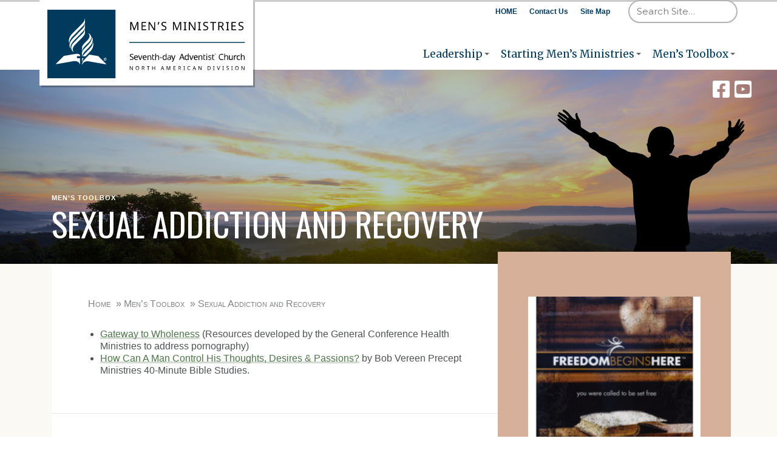

--- FILE ---
content_type: text/html; charset=UTF-8
request_url: https://www.emale.org/mens-toolbox/sexual-addiction/
body_size: 8845
content:

<!doctype html>

<html lang="en-US">
  <head>
  <meta charset="UTF-8">
  <meta http-equiv="x-ua-compatible" content="ie=edge">
  <meta name="viewport" content="width=device-width, initial-scale=1">
  <link rel="shortcut icon" href="https://www.nadfamily.org/Ze1Chi/themes/alps-wordpress/assets/images/favicon--denim.png">
  <meta name='robots' content='index, follow, max-image-preview:large, max-snippet:-1, max-video-preview:-1' />

	<!-- This site is optimized with the Yoast SEO plugin v26.8 - https://yoast.com/product/yoast-seo-wordpress/ -->
	<title>Sexual Addiction and Recovery &#187; NAD Men&#039;s Ministries</title>
	<link rel="canonical" href="https://www.emale.org/mens-toolbox/sexual-addiction/" />
	<meta property="og:locale" content="en_US" />
	<meta property="og:type" content="article" />
	<meta property="og:title" content="Sexual Addiction and Recovery &#187; NAD Men&#039;s Ministries" />
	<meta property="og:description" content="Gateway to Wholeness (Resources developed by the General Conference Health Ministries to address pornography) How Can A Man Control His Thoughts, Desires &amp; Passions? by Bob Vereen Precept Ministries 40-Minute Bible Studies." />
	<meta property="og:url" content="https://www.emale.org/mens-toolbox/sexual-addiction/" />
	<meta property="og:site_name" content="NAD Men&#039;s Ministries" />
	<meta property="article:modified_time" content="2025-07-23T15:15:05+00:00" />
	<meta property="og:image" content="https://www.nadfamily.org/Ze1Chi/uploads/sites/4/2018/11/man_praying-1.jpg" />
	<meta property="og:image:width" content="3872" />
	<meta property="og:image:height" content="2592" />
	<meta property="og:image:type" content="image/jpeg" />
	<meta name="twitter:card" content="summary_large_image" />
	<meta name="twitter:label1" content="Est. reading time" />
	<meta name="twitter:data1" content="1 minute" />
	<script type="application/ld+json" class="yoast-schema-graph">{"@context":"https://schema.org","@graph":[{"@type":"WebPage","@id":"https://www.emale.org/mens-toolbox/sexual-addiction/","url":"https://www.emale.org/mens-toolbox/sexual-addiction/","name":"Sexual Addiction and Recovery &#187; NAD Men&#039;s Ministries","isPartOf":{"@id":"https://www.emale.org/#website"},"primaryImageOfPage":{"@id":"https://www.emale.org/mens-toolbox/sexual-addiction/#primaryimage"},"image":{"@id":"https://www.emale.org/mens-toolbox/sexual-addiction/#primaryimage"},"thumbnailUrl":"https://www.nadfamily.org/Ze1Chi/uploads/sites/4/2018/11/man_praying-1.jpg","datePublished":"2018-11-30T17:33:28+00:00","dateModified":"2025-07-23T15:15:05+00:00","breadcrumb":{"@id":"https://www.emale.org/mens-toolbox/sexual-addiction/#breadcrumb"},"inLanguage":"en-US","potentialAction":[{"@type":"ReadAction","target":["https://www.emale.org/mens-toolbox/sexual-addiction/"]}]},{"@type":"ImageObject","inLanguage":"en-US","@id":"https://www.emale.org/mens-toolbox/sexual-addiction/#primaryimage","url":"https://www.nadfamily.org/Ze1Chi/uploads/sites/4/2018/11/man_praying-1.jpg","contentUrl":"https://www.nadfamily.org/Ze1Chi/uploads/sites/4/2018/11/man_praying-1.jpg","width":3872,"height":2592},{"@type":"BreadcrumbList","@id":"https://www.emale.org/mens-toolbox/sexual-addiction/#breadcrumb","itemListElement":[{"@type":"ListItem","position":1,"name":"Home","item":"https://www.emale.org/"},{"@type":"ListItem","position":2,"name":"Men&#8217;s Toolbox","item":"https://www.emale.org/mens-toolbox/"},{"@type":"ListItem","position":3,"name":"Sexual Addiction and Recovery"}]},{"@type":"WebSite","@id":"https://www.emale.org/#website","url":"https://www.emale.org/","name":"NAD Men&#039;s Ministries","description":"For God, Family, Church, and Community","potentialAction":[{"@type":"SearchAction","target":{"@type":"EntryPoint","urlTemplate":"https://www.emale.org/?s={search_term_string}"},"query-input":{"@type":"PropertyValueSpecification","valueRequired":true,"valueName":"search_term_string"}}],"inLanguage":"en-US"}]}</script>
	<!-- / Yoast SEO plugin. -->


<link rel='dns-prefetch' href='//www.nadfamily.org' />
<link rel='dns-prefetch' href='//cdn.adventist.org' />
<link rel='dns-prefetch' href='//code.jquery.com' />
<link rel='dns-prefetch' href='//maxcdn.bootstrapcdn.com' />
<link rel='dns-prefetch' href='//use.fontawesome.com' />
<link rel='dns-prefetch' href='//fonts.googleapis.com' />
<link rel='dns-prefetch' href='//cdn.jsdelivr.net' />
<link rel="alternate" title="oEmbed (JSON)" type="application/json+oembed" href="https://www.emale.org/wp-json/oembed/1.0/embed?url=https%3A%2F%2Fwww.emale.org%2Fmens-toolbox%2Fsexual-addiction%2F" />
<link rel="alternate" title="oEmbed (XML)" type="text/xml+oembed" href="https://www.emale.org/wp-json/oembed/1.0/embed?url=https%3A%2F%2Fwww.emale.org%2Fmens-toolbox%2Fsexual-addiction%2F&#038;format=xml" />
<style id='wp-img-auto-sizes-contain-inline-css' type='text/css'>
img:is([sizes=auto i],[sizes^="auto," i]){contain-intrinsic-size:3000px 1500px}
/*# sourceURL=wp-img-auto-sizes-contain-inline-css */
</style>
<link rel='stylesheet' id='wp-block-library-css' href='https://www.emale.org/wp-includes/css/dist/block-library/style.min.css?ver=6.9' type='text/css' media='all' />
<style id='global-styles-inline-css' type='text/css'>
:root{--wp--preset--aspect-ratio--square: 1;--wp--preset--aspect-ratio--4-3: 4/3;--wp--preset--aspect-ratio--3-4: 3/4;--wp--preset--aspect-ratio--3-2: 3/2;--wp--preset--aspect-ratio--2-3: 2/3;--wp--preset--aspect-ratio--16-9: 16/9;--wp--preset--aspect-ratio--9-16: 9/16;--wp--preset--color--black: #000000;--wp--preset--color--cyan-bluish-gray: #abb8c3;--wp--preset--color--white: #ffffff;--wp--preset--color--pale-pink: #f78da7;--wp--preset--color--vivid-red: #cf2e2e;--wp--preset--color--luminous-vivid-orange: #ff6900;--wp--preset--color--luminous-vivid-amber: #fcb900;--wp--preset--color--light-green-cyan: #7bdcb5;--wp--preset--color--vivid-green-cyan: #00d084;--wp--preset--color--pale-cyan-blue: #8ed1fc;--wp--preset--color--vivid-cyan-blue: #0693e3;--wp--preset--color--vivid-purple: #9b51e0;--wp--preset--gradient--vivid-cyan-blue-to-vivid-purple: linear-gradient(135deg,rgb(6,147,227) 0%,rgb(155,81,224) 100%);--wp--preset--gradient--light-green-cyan-to-vivid-green-cyan: linear-gradient(135deg,rgb(122,220,180) 0%,rgb(0,208,130) 100%);--wp--preset--gradient--luminous-vivid-amber-to-luminous-vivid-orange: linear-gradient(135deg,rgb(252,185,0) 0%,rgb(255,105,0) 100%);--wp--preset--gradient--luminous-vivid-orange-to-vivid-red: linear-gradient(135deg,rgb(255,105,0) 0%,rgb(207,46,46) 100%);--wp--preset--gradient--very-light-gray-to-cyan-bluish-gray: linear-gradient(135deg,rgb(238,238,238) 0%,rgb(169,184,195) 100%);--wp--preset--gradient--cool-to-warm-spectrum: linear-gradient(135deg,rgb(74,234,220) 0%,rgb(151,120,209) 20%,rgb(207,42,186) 40%,rgb(238,44,130) 60%,rgb(251,105,98) 80%,rgb(254,248,76) 100%);--wp--preset--gradient--blush-light-purple: linear-gradient(135deg,rgb(255,206,236) 0%,rgb(152,150,240) 100%);--wp--preset--gradient--blush-bordeaux: linear-gradient(135deg,rgb(254,205,165) 0%,rgb(254,45,45) 50%,rgb(107,0,62) 100%);--wp--preset--gradient--luminous-dusk: linear-gradient(135deg,rgb(255,203,112) 0%,rgb(199,81,192) 50%,rgb(65,88,208) 100%);--wp--preset--gradient--pale-ocean: linear-gradient(135deg,rgb(255,245,203) 0%,rgb(182,227,212) 50%,rgb(51,167,181) 100%);--wp--preset--gradient--electric-grass: linear-gradient(135deg,rgb(202,248,128) 0%,rgb(113,206,126) 100%);--wp--preset--gradient--midnight: linear-gradient(135deg,rgb(2,3,129) 0%,rgb(40,116,252) 100%);--wp--preset--font-size--small: 13px;--wp--preset--font-size--medium: 20px;--wp--preset--font-size--large: 36px;--wp--preset--font-size--x-large: 42px;--wp--preset--spacing--20: 0.44rem;--wp--preset--spacing--30: 0.67rem;--wp--preset--spacing--40: 1rem;--wp--preset--spacing--50: 1.5rem;--wp--preset--spacing--60: 2.25rem;--wp--preset--spacing--70: 3.38rem;--wp--preset--spacing--80: 5.06rem;--wp--preset--shadow--natural: 6px 6px 9px rgba(0, 0, 0, 0.2);--wp--preset--shadow--deep: 12px 12px 50px rgba(0, 0, 0, 0.4);--wp--preset--shadow--sharp: 6px 6px 0px rgba(0, 0, 0, 0.2);--wp--preset--shadow--outlined: 6px 6px 0px -3px rgb(255, 255, 255), 6px 6px rgb(0, 0, 0);--wp--preset--shadow--crisp: 6px 6px 0px rgb(0, 0, 0);}:where(.is-layout-flex){gap: 0.5em;}:where(.is-layout-grid){gap: 0.5em;}body .is-layout-flex{display: flex;}.is-layout-flex{flex-wrap: wrap;align-items: center;}.is-layout-flex > :is(*, div){margin: 0;}body .is-layout-grid{display: grid;}.is-layout-grid > :is(*, div){margin: 0;}:where(.wp-block-columns.is-layout-flex){gap: 2em;}:where(.wp-block-columns.is-layout-grid){gap: 2em;}:where(.wp-block-post-template.is-layout-flex){gap: 1.25em;}:where(.wp-block-post-template.is-layout-grid){gap: 1.25em;}.has-black-color{color: var(--wp--preset--color--black) !important;}.has-cyan-bluish-gray-color{color: var(--wp--preset--color--cyan-bluish-gray) !important;}.has-white-color{color: var(--wp--preset--color--white) !important;}.has-pale-pink-color{color: var(--wp--preset--color--pale-pink) !important;}.has-vivid-red-color{color: var(--wp--preset--color--vivid-red) !important;}.has-luminous-vivid-orange-color{color: var(--wp--preset--color--luminous-vivid-orange) !important;}.has-luminous-vivid-amber-color{color: var(--wp--preset--color--luminous-vivid-amber) !important;}.has-light-green-cyan-color{color: var(--wp--preset--color--light-green-cyan) !important;}.has-vivid-green-cyan-color{color: var(--wp--preset--color--vivid-green-cyan) !important;}.has-pale-cyan-blue-color{color: var(--wp--preset--color--pale-cyan-blue) !important;}.has-vivid-cyan-blue-color{color: var(--wp--preset--color--vivid-cyan-blue) !important;}.has-vivid-purple-color{color: var(--wp--preset--color--vivid-purple) !important;}.has-black-background-color{background-color: var(--wp--preset--color--black) !important;}.has-cyan-bluish-gray-background-color{background-color: var(--wp--preset--color--cyan-bluish-gray) !important;}.has-white-background-color{background-color: var(--wp--preset--color--white) !important;}.has-pale-pink-background-color{background-color: var(--wp--preset--color--pale-pink) !important;}.has-vivid-red-background-color{background-color: var(--wp--preset--color--vivid-red) !important;}.has-luminous-vivid-orange-background-color{background-color: var(--wp--preset--color--luminous-vivid-orange) !important;}.has-luminous-vivid-amber-background-color{background-color: var(--wp--preset--color--luminous-vivid-amber) !important;}.has-light-green-cyan-background-color{background-color: var(--wp--preset--color--light-green-cyan) !important;}.has-vivid-green-cyan-background-color{background-color: var(--wp--preset--color--vivid-green-cyan) !important;}.has-pale-cyan-blue-background-color{background-color: var(--wp--preset--color--pale-cyan-blue) !important;}.has-vivid-cyan-blue-background-color{background-color: var(--wp--preset--color--vivid-cyan-blue) !important;}.has-vivid-purple-background-color{background-color: var(--wp--preset--color--vivid-purple) !important;}.has-black-border-color{border-color: var(--wp--preset--color--black) !important;}.has-cyan-bluish-gray-border-color{border-color: var(--wp--preset--color--cyan-bluish-gray) !important;}.has-white-border-color{border-color: var(--wp--preset--color--white) !important;}.has-pale-pink-border-color{border-color: var(--wp--preset--color--pale-pink) !important;}.has-vivid-red-border-color{border-color: var(--wp--preset--color--vivid-red) !important;}.has-luminous-vivid-orange-border-color{border-color: var(--wp--preset--color--luminous-vivid-orange) !important;}.has-luminous-vivid-amber-border-color{border-color: var(--wp--preset--color--luminous-vivid-amber) !important;}.has-light-green-cyan-border-color{border-color: var(--wp--preset--color--light-green-cyan) !important;}.has-vivid-green-cyan-border-color{border-color: var(--wp--preset--color--vivid-green-cyan) !important;}.has-pale-cyan-blue-border-color{border-color: var(--wp--preset--color--pale-cyan-blue) !important;}.has-vivid-cyan-blue-border-color{border-color: var(--wp--preset--color--vivid-cyan-blue) !important;}.has-vivid-purple-border-color{border-color: var(--wp--preset--color--vivid-purple) !important;}.has-vivid-cyan-blue-to-vivid-purple-gradient-background{background: var(--wp--preset--gradient--vivid-cyan-blue-to-vivid-purple) !important;}.has-light-green-cyan-to-vivid-green-cyan-gradient-background{background: var(--wp--preset--gradient--light-green-cyan-to-vivid-green-cyan) !important;}.has-luminous-vivid-amber-to-luminous-vivid-orange-gradient-background{background: var(--wp--preset--gradient--luminous-vivid-amber-to-luminous-vivid-orange) !important;}.has-luminous-vivid-orange-to-vivid-red-gradient-background{background: var(--wp--preset--gradient--luminous-vivid-orange-to-vivid-red) !important;}.has-very-light-gray-to-cyan-bluish-gray-gradient-background{background: var(--wp--preset--gradient--very-light-gray-to-cyan-bluish-gray) !important;}.has-cool-to-warm-spectrum-gradient-background{background: var(--wp--preset--gradient--cool-to-warm-spectrum) !important;}.has-blush-light-purple-gradient-background{background: var(--wp--preset--gradient--blush-light-purple) !important;}.has-blush-bordeaux-gradient-background{background: var(--wp--preset--gradient--blush-bordeaux) !important;}.has-luminous-dusk-gradient-background{background: var(--wp--preset--gradient--luminous-dusk) !important;}.has-pale-ocean-gradient-background{background: var(--wp--preset--gradient--pale-ocean) !important;}.has-electric-grass-gradient-background{background: var(--wp--preset--gradient--electric-grass) !important;}.has-midnight-gradient-background{background: var(--wp--preset--gradient--midnight) !important;}.has-small-font-size{font-size: var(--wp--preset--font-size--small) !important;}.has-medium-font-size{font-size: var(--wp--preset--font-size--medium) !important;}.has-large-font-size{font-size: var(--wp--preset--font-size--large) !important;}.has-x-large-font-size{font-size: var(--wp--preset--font-size--x-large) !important;}
/*# sourceURL=global-styles-inline-css */
</style>

<style id='classic-theme-styles-inline-css' type='text/css'>
/*! This file is auto-generated */
.wp-block-button__link{color:#fff;background-color:#32373c;border-radius:9999px;box-shadow:none;text-decoration:none;padding:calc(.667em + 2px) calc(1.333em + 2px);font-size:1.125em}.wp-block-file__button{background:#32373c;color:#fff;text-decoration:none}
/*# sourceURL=/wp-includes/css/classic-themes.min.css */
</style>
<style id='font-awesome-svg-styles-default-inline-css' type='text/css'>
.svg-inline--fa {
  display: inline-block;
  height: 1em;
  overflow: visible;
  vertical-align: -.125em;
}
/*# sourceURL=font-awesome-svg-styles-default-inline-css */
</style>
<link rel='stylesheet' id='font-awesome-svg-styles-css' href='https://www.nadfamily.org/Ze1Chi/uploads/sites/4/font-awesome/v6.2.0/css/svg-with-js.css' type='text/css' media='all' />
<style id='font-awesome-svg-styles-inline-css' type='text/css'>
   .wp-block-font-awesome-icon svg::before,
   .wp-rich-text-font-awesome-icon svg::before {content: unset;}
/*# sourceURL=font-awesome-svg-styles-inline-css */
</style>
<link rel='stylesheet' id='swp-tweaks-styles-css' href='https://www.nadfamily.org/auHo9/swp-tweaks/inc/swp_tweaks_style.css?ver=1746722055' type='text/css' media='all' />
<link rel='stylesheet' id='swp-tweaks-postcounter-css' href='https://www.nadfamily.org/auHo9/swp-tweaks/inc/swp_tweaks_post_count_style.css?ver=1746722055' type='text/css' media='all' />
<link rel='stylesheet' id='swp-tweaks-modal-css' href='//code.jquery.com/ui/1.13.1/themes/base/jquery-ui.css?ver=6.9' type='text/css' media='all' />
<link rel='stylesheet' id='parent-style-css' href='https://www.nadfamily.org/Ze1Chi/themes/alps-wordpress/style.css?ver=6.9' type='text/css' media='all' />
<link rel='stylesheet' id='child-style-css' href='https://www.nadfamily.org/Ze1Chi/themes/nadmm-theme/style.css?ver=1.0.1' type='text/css' media='all' />
<link rel='stylesheet' id='font-awesome-css' href='//maxcdn.bootstrapcdn.com/font-awesome/4.7.0/css/font-awesome.min.css?ver=6.9' type='text/css' media='all' />
<link rel='stylesheet' id='font-awesome-official-css' href='https://use.fontawesome.com/releases/v6.2.0/css/all.css' type='text/css' media='all' integrity="sha384-SOnAn/m2fVJCwnbEYgD4xzrPtvsXdElhOVvR8ND1YjB5nhGNwwf7nBQlhfAwHAZC" crossorigin="anonymous" />
<link rel='stylesheet' id='alps/fonts-css' href='//fonts.googleapis.com/css?family=Merriweather%3A400%2C400i%2C700%7CMontserrat%7COswald&#038;ver=6.9' type='text/css' media='all' />
<link rel='stylesheet' id='slick-css' href='//cdn.jsdelivr.net/jquery.slick/1.5.9/slick.css?ver=6.9' type='text/css' media='all' />
<link rel='stylesheet' id='alps/main_css-css' href='//cdn.adventist.org/alps/2/latest/css/main.css?ver=6.9' type='text/css' media='all' />
<link rel='stylesheet' id='alps/theme_css-css' href='https://www.nadfamily.org/Ze1Chi/themes/alps-wordpress/dist/styles/alps-theme.css' type='text/css' media='all' />
<link rel='stylesheet' id='font-awesome-official-v4shim-css' href='https://use.fontawesome.com/releases/v6.2.0/css/v4-shims.css' type='text/css' media='all' integrity="sha384-MAgG0MNwzSXBbmOw4KK9yjMrRaUNSCk3WoZPkzVC1rmhXzerY4gqk/BLNYtdOFCO" crossorigin="anonymous" />
<script type="text/javascript" src="//cdn.adventist.org/alps/2/latest/js/head-script.min.js?ver=2" id="alps/head_js-js"></script>
<link rel="https://api.w.org/" href="https://www.emale.org/wp-json/" /><link rel="alternate" title="JSON" type="application/json" href="https://www.emale.org/wp-json/wp/v2/pages/308" /><link rel="EditURI" type="application/rsd+xml" title="RSD" href="https://www.emale.org/xmlrpc.php?rsd" />
<link rel='shortlink' href='https://www.emale.org/?p=308' />
<meta name="generator" content="Piklist 1.0.12" />
<link rel="icon" href="https://www.nadfamily.org/Ze1Chi/uploads/sites/4/2020/11/favicon-denim-96x96.png" sizes="32x32" />
<link rel="icon" href="https://www.nadfamily.org/Ze1Chi/uploads/sites/4/2020/11/favicon-denim.png" sizes="192x192" />
<link rel="apple-touch-icon" href="https://www.nadfamily.org/Ze1Chi/uploads/sites/4/2020/11/favicon-denim.png" />
<meta name="msapplication-TileImage" content="https://www.nadfamily.org/Ze1Chi/uploads/sites/4/2020/11/favicon-denim.png" />
</head>
  
  <body class="wp-singular page-template-default page page-id-308 page-child parent-pageid-91 wp-theme-alps-wordpress wp-child-theme-nadmm-theme body sexual-addiction theme--denim theme--cool sidebar-primary">
    <!--[if lt IE 11]>
      <div class="alert alert-warning">
        You are using an <strong>outdated</strong> browser. Please <a href="http://browsehappy.com/">upgrade your browser</a> to improve your experience.      </div>
    <![endif]-->
    <div class="content cf has-aside" role="document">
      <header class="header header__wide-logo can-be--dark-dark" role="banner" id="header">
  <div class="header__inner">
    <span class="nav-toggle js-toggle" data-toggled="header" data-prefix="nav">
  <div class="nav-toggle__inner">
    <span class="nav-toggle__segment nav-toggle__segment--1 theme--primary-background-color"></span><span class="nav-toggle__segment nav-toggle__segment--2 theme--primary-background-color"></span><span class="nav-toggle__segment nav-toggle__segment--3 theme--primary-background-color"></span><span class="nav-toggle__segment nav-toggle__segment--4 theme--primary-background-color"></span>
  </div> <!-- /.nav-toggle__inner -->
  <strong class="nav-toggle__text upper theme--primary-text-color font--secondary--s">Menu</strong>
</span> <!-- /.nav-toggle -->
    <div class="header__unify-logo-nav">
      <a href="https://www.emale.org" class="logo__link logo__link--horiz show-until--large logo--with-text">
        <img class="logo" src="https://www.nadfamily.org/Ze1Chi/uploads/sites/4/2018/11/MensStackedDark-1.svg" alt=""><span class="logo__text"><img class="logo__text" src="https://www.nadfamily.org/Ze1Chi/uploads/sites/4/2018/11/MensStackedDark-1.svg" alt=""></span>      </a>
      <a href="https://www.emale.org" class="logo__link logo__link--square show-at--large logo--with-text">
        <img class="logo" src="https://www.nadfamily.org/Ze1Chi/uploads/sites/4/2018/11/MensStackedDark-1.svg" alt=""><span class="logo__text"><img class="logo__text" src="https://www.nadfamily.org/Ze1Chi/uploads/sites/4/2018/11/MensStackedDark-1.svg" alt=""></span>      </a>
        <nav class="primary-nav toggled-element" id="primary-nav" role="navigation" data-active-target="primary-nav">
    <ul id="menu-main-nav" class="primary-nav__list"><li id="menu-item-144" class="primary-nav__list-item rel menu-item-type-post_type menu-item-object-page primary-nav--with-subnav js-hover menu-item-144 menu-item-leadership-2 first-menu-item"><a class="primary-nav__link theme--primary-text-color"  href="https://www.emale.org/leadership-2/">Leadership</a>
<ul class="primary-nav__subnav">
	<li id="menu-item-158" class="primary-nav__list-item rel menu-item-type-post_type menu-item-object-page menu-item-158 menu-item-conference-union-directory "><a class="primary-nav__link theme--primary-text-color"  href="https://www.emale.org/leadership-2/conference-union-directory/">Conference &#038; Union Directory</a></li>
</ul>
</li>
<li id="menu-item-142" class="primary-nav__list-item rel menu-item-type-post_type menu-item-object-page primary-nav--with-subnav js-hover menu-item-142 menu-item-starting "><a class="primary-nav__link theme--primary-text-color"  href="https://www.emale.org/starting/">Starting Men’s Ministries</a>
<ul class="primary-nav__subnav">
	<li id="menu-item-274" class="primary-nav__list-item rel menu-item-type-post_type menu-item-object-page menu-item-274 menu-item-why-mens-ministries "><a class="primary-nav__link theme--primary-text-color"  href="https://www.emale.org/starting/why-mens-ministries/">Why Men’s Ministries?</a></li>
	<li id="menu-item-279" class="primary-nav__list-item rel menu-item-type-post_type menu-item-object-page menu-item-279 menu-item-game-plan "><a class="primary-nav__link theme--primary-text-color"  href="https://www.emale.org/starting/game-plan/">A Game Plan for Starting</a></li>
	<li id="menu-item-276" class="primary-nav__list-item rel menu-item-type-post_type menu-item-object-page menu-item-276 menu-item-coordinator "><a class="primary-nav__link theme--primary-text-color"  href="https://www.emale.org/starting/coordinator/">Duties of a Men’s Ministry Coordinator</a></li>
</ul>
</li>
<li id="menu-item-143" class="primary-nav__list-item rel menu-item-type-post_type menu-item-object-page current-page-ancestor current-menu-ancestor current-menu-parent current-page-parent current_page_parent current_page_ancestor primary-nav--with-subnav js-hover menu-item-143 menu-item-mens-toolbox "><a class="primary-nav__link theme--primary-text-color"  href="https://www.emale.org/mens-toolbox/">Men’s Toolbox</a>
<ul class="primary-nav__subnav">
	<li id="menu-item-284" class="primary-nav__list-item rel menu-item-type-post_type menu-item-object-page menu-item-284 menu-item-activities "><a class="primary-nav__link theme--primary-text-color"  href="https://www.emale.org/mens-toolbox/activities/">Activities for Men’s Groups</a></li>
	<li id="menu-item-1132" class="primary-nav__list-item rel menu-item-type-post_type menu-item-object-page menu-item-1132 menu-item-1128-2 "><a class="primary-nav__link theme--primary-text-color"  href="https://www.emale.org/mens-toolbox/1128-2/">Fatherhood</a></li>
	<li id="menu-item-364" class="primary-nav__list-item rel menu-item-type-post_type menu-item-object-page menu-item-364 menu-item-directory-of-counselors "><a class="primary-nav__link theme--primary-text-color"  href="https://www.emale.org/mens-toolbox/directory-of-counselors/">Directory of Counselors</a></li>
	<li id="menu-item-365" class="primary-nav__list-item rel menu-item-type-post_type menu-item-object-page menu-item-365 menu-item-mens-day-of-prayer "><a class="primary-nav__link theme--primary-text-color"  href="https://www.emale.org/mens-toolbox/mens-day-of-prayer/">Men’s Day of Prayer</a></li>
	<li id="menu-item-375" class="primary-nav__list-item rel menu-item-type-post_type menu-item-object-page menu-item-375 menu-item-online-resources "><a class="primary-nav__link theme--primary-text-color"  href="https://www.emale.org/mens-toolbox/online-resources/">Online Resources</a></li>
	<li id="menu-item-376" class="primary-nav__list-item rel menu-item-type-post_type menu-item-object-page menu-item-376 menu-item-recommended-books "><a class="primary-nav__link theme--primary-text-color"  href="https://www.emale.org/mens-toolbox/recommended-books/">Recommended Books</a></li>
	<li id="menu-item-366" class="primary-nav__list-item rel menu-item-type-post_type menu-item-object-page current-primary-nav__list-item rel page_item page-item-308 current_page_item menu-item-366 menu-item-sexual-addiction last-menu-item"><a class="primary-nav__link theme--primary-text-color"  href="https://www.emale.org/mens-toolbox/sexual-addiction/" aria-current="page">Sexual Addiction and Recovery</a></li>
</ul>
</li>
</ul>  </nav>
    </div> <!-- /.header__unify-logo-nav -->
    <div class="header__utility">
      <div class="header__utility__inner full--until-large">
          <nav class="secondary-nav toggled-element" id="secondary-nav" role="navigation">
    <ul id="menu-top-menu" class="secondary-nav__list"><li id="menu-item-133" class="secondary-nav__list-item rel menu-item-type-post_type menu-item-object-page menu-item-home menu-item-133 menu-item-www.emale.org first-menu-item"><a class="secondary-nav__link theme--secondary-text-color"  href="https://www.emale.org/">HOME</a></li>
<li id="menu-item-131" class="secondary-nav__list-item rel menu-item-type-post_type menu-item-object-page menu-item-131 menu-item-contact-us "><a class="secondary-nav__link theme--secondary-text-color"  href="https://www.emale.org/contact-us/">Contact Us</a></li>
<li id="menu-item-132" class="secondary-nav__list-item rel menu-item-type-post_type menu-item-object-page menu-item-132 menu-item-site-map last-menu-item"><a class="secondary-nav__link theme--secondary-text-color"  href="https://www.emale.org/site-map/">Site Map</a></li>
</ul>  </nav>
        <form action="https://www.emale.org/" role="search" method="get" class="search-form toggled-element">
  <fieldset>
    <legend class="is-vishidden">Search</legend>
    <input type="search" name="s" placeholder="Search Site&hellip;" class="search-form__input font--secondary--s" required />
    <button class="search-form__submit is-vishidden">
      <span class="is-vishidden">Submit</span>
    </button> <!-- /.search-form__submit -->
  </fieldset>
</form> <!-- /.search-form -->
      </div>
    </div> <!-- /.header__utility -->
  </div> <!-- /.header__inner -->
</header> <!-- .header -->
      <main class="main can-be--dark-dark " role="main">
            
  <style type="text/css">
    .header-swath--with-image {
      background-image: url('https://www.nadfamily.org/Ze1Chi/uploads/sites/4/2018/11/806917618-banner.jpg');
    }
    @media (min-width: 800px) {
      .header-swath--with-image {
        background-image: url('https://www.nadfamily.org/Ze1Chi/uploads/sites/4/2018/11/806917618-banner.jpg');
      }
    }
    @media (min-width: 1100px) {
      .header-swath--with-image {
        background-image: url('https://www.nadfamily.org/Ze1Chi/uploads/sites/4/2018/11/806917618-banner.jpg');
      }
    }
  </style>

<header class="header__swath theme--primary-background-color blend-mode--multiply header-swath--with-image" ">
	<div id="custom_html-4" class="widget_text widget-1 widget-odd widget widget_custom_html"><div class="textwidget custom-html-widget"><style>
	.svg-inline--fa, i {font-size: 2rem; }
	.widget ul li { padding: 0 4px; }
</style>
<div id="jetpack_widget_social_icons-2" class="widget-1 widget-odd widget jetpack_widget_social_icons">
			<ul style="display:flex;" class="size-medium">

				
											<li class="jetpack-social-widget-item">
							<a href="https://www.facebook.com/MMNAD" target="_blank" rel="noopener noreferrer"><span class="screen-reader-text">Facebook</span><i class="fab fa-facebook-square"></i></a>
						</li>
					
				
											<li class="jetpack-social-widget-item">
							<a href="https://www.youtube.com/channel/UCmA4AnSsxZpGrjvuaPdrg7Q/featured" target="_blank" rel="noopener noreferrer"><span class="screen-reader-text">YouTube</span><i class="fab fa-youtube-square"></i>		</a>
						</li>
				</ul>

			</div></div></div>  <div class="layout-container cf">
        <div class="flex-container cf">
      <div class="shift-left--fluid" style='z-index:99999'>
        <a href='https://www.emale.org/mens-toolbox/' class='sws-head-link'><span class="kicker white">
                      Men&#8217;s Toolbox                  </span></a>
        <h1 class="font--tertiary--xl white">
                               Sexual Addiction and Recovery                  </h1>
      </div>
      <div class="shift-right--fluid"></div> <!-- /.shift-right--fluid -->
    </div>
  </div>
</header> <!-- /.header__swath -->
  <div class="layout-container full--until-large">
  <div class="flex-container cf">
    <div class="shift-left--fluid column__primary bg--white can-be--dark-light">
      <div class="pad--primary spacing">
            	  
                     <p id="breadcrumbs"><span><span><a href="https://www.emale.org/">Home</a></span> » <span><a href="https://www.emale.org/mens-toolbox/">Men&#8217;s Toolbox</a></span> » <span class="breadcrumb_last" aria-current="page">Sexual Addiction and Recovery</span></span></p>                <div class="text article__body spacing">
                                              <!--<div class="article__hero">
                <img src="https://www.nadfamily.org/Ze1Chi/uploads/sites/4/2018/11/man_praying-1-800x500.jpg" alt="" class="article__hero-img">
              </div>-->
                               <!-- -->
          <ul>
<li><a href="http://gatewaytowholeness.com/">Gateway to Wholeness</a> (Resources developed by the General Conference Health Ministries to address pornography)</li>
<li><a href="http://www.amazon.com/Control-Thoughts-Desires-Passions-40-Minute/dp/1578569087/ref=sr_1_12?ie=UTF8&amp;qid=1415201095&amp;sr=8-12&amp;keywords=bob+vereen" target="_blank" rel="noopener">How Can A Man Control His Thoughts, Desires &amp; Passions?</a> by Bob Vereen Precept Ministries 40-Minute Bible Studies.</li>
</ul>
        </div>
      </div>
        <div class="spacing--double">
  <hr>
      </div>
    </div> <!-- /.shift-left--fluid -->
    <div class="shift-right--fluid bg--beige can-be--dark-dark sws-sidebar">
      <div class="block--breakout media-block block spacing can-be--dark-dark pad--secondary--for-breakouts">
        <div class="text article__body ">
    <h2 class="font--tertiary--m theme--primary-text-color"></h2>		
	<p><a href="https://www.adventsource.org/store/young-adults/public-campus/freedom-begins-here-church-tool-kit-35519" target="_blank" rel="noopener"><img fetchpriority="high" decoding="async" class="size-medium wp-image-321 aligncenter" src="/Ze1Chi/uploads/sites/4/2018/11/35519-232x300.jpg" alt="" width="232" height="300" srcset="https://www.nadfamily.org/Ze1Chi/uploads/sites/4/2018/11/35519-232x300.jpg 232w, https://www.nadfamily.org/Ze1Chi/uploads/sites/4/2018/11/35519-300x388.jpg 300w, https://www.nadfamily.org/Ze1Chi/uploads/sites/4/2018/11/35519.jpg 318w" sizes="(max-width: 232px) 100vw, 232px" /></a></p>
<p><strong><a href="https://www.adventsource.org/store/young-adults/public-campus/freedom-begins-here-church-tool-kit-35519" target="_blank" rel="noopener">Freedom Begins Here</a></strong> is a dynamic series of DVD &#8220;ToolKits&#8221; designed specifically to empower individuals and churches to face the crisis of pornography and sexual addiction head on.</p>
</div>    </div>
  
  <div class="column__secondary can-be--dark-dark sws-sidebar">
    <aside class="aside">
      <div class="text pad--secondary">
 	   <p><img decoding="async" class="alignnone size-full wp-image-315" src="/Ze1Chi/uploads/sites/4/2018/11/spacer.gif" alt="" width="250" height="1" /></p>
		</div>
    </aside>
  </div>
</div> <!-- /.shift-right--fluid -->
  </div> <!-- /.flex-container -->
</div> <!-- /.layout-container -->
      </main> <!-- /.main -->
      <footer class="footer" role="contentinfo">
  <div class="footer__inner cf bg--medium-brown white can-be--dark-dark">
    <div class="layout-container">

      <div class="footer__unify-nav-desc spacing--until-large" style="flex-direction: row;">
                          <div class="footer__desc">
          	<div id='sws-mobile-footer'>
            <nav id='sws-tertiary-menu' class="article-nav theme--secondary-background-color">
  <div class="layout-container">
    <div class="article-nav__inner">
      <div class="dropdown">
        <div class="dropdown__label font--secondary--s upper js-toggle-parent white">Related Sites<span class="dropdown__arrow dib arrow--down border-top--white va--middle"></span></div>
                          <div class="article-nav__subnav__arrow va--middle js-toggle-parent"><span class="arrow--down"></span></div><ul id="menu-blue-strip" class="article-nav__list dropdown__options theme--secondary-background-color"><li id="menu-item-138" class="article-nav__list-item dropdown__item menu-item-type-custom menu-item-object-custom menu-item-138 menu-item-nad-family-ministries first-menu-item"><a class="article-nav__link dropdown__item-link white" target="_blank" href="https://www.nadfamily.org">NAD Family Ministries</a></li>
<li id="menu-item-139" class="article-nav__list-item dropdown__item menu-item-type-custom menu-item-object-custom menu-item-139 menu-item-asam-single-adult-ministries "><a class="article-nav__link dropdown__item-link white" target="_blank" href="https://www.adventistsingleadultministries.org">ASAM (Single Adult Ministries)</a></li>
<li id="menu-item-140" class="article-nav__list-item dropdown__item menu-item-type-custom menu-item-object-custom menu-item-140 menu-item-help-im-a-parent last-menu-item"><a class="article-nav__link dropdown__item-link white" target="_blank" href="https://www.helpimaparent.org">Help! I&#8217;m a Parent!</a></li>
</ul>              </div>
      <div class="article-nav__search cf">
        <form action="" role="search" method="get" class="search-form toggled-element">
  <fieldset>
    <legend class="is-vishidden">Search</legend>
    <input type="search" name="s" placeholder="Search&hellip;" class="search-form__input font--secondary--s" required />
    <button class="search-form__submit is-vishidden">
      <span class="is-vishidden">Submit</span>
    </button> <!-- /.search-form__submit -->
  </fieldset>
</form> <!-- /.search-form -->
      </div>
    </div>
  </div> <!-- /.layout-container -->
</nav>
			</div>
           <p class="sws-footer-left"><img src="https://www.nadfamily.org/Ze1Chi/uploads/2018/10/sdalogo2b.svg" alt="" height="100" /></p>
		   <div class='sws-footer-right font--secondary--xs'><a class="link--white" href="https://www.nadfamily.org" target="_blank" rel="noopener">NAD Family Ministries</a> sites:<br />
<a class="link--white" href="https://www.emale.org" target="_blank" rel="noopener">Men's Ministries</a> ◆ <a class="link--white" href="https://www.helpimaparent.org" target="_blank" rel="noopener">Help! I'm a Parent</a><br />
<a class="link--white" href="https://www.adventistsingleadultministries.org" target="_blank" rel="noopener">Adventist Single Adult Ministries (ASAM)</a><br />
Under the auspices of the <a class="link--white" href="https://www.nadadventist.org/" target="_blank" rel="noopener">North American Division of Seventh-day Adventists</a><br />
<br />
<a href="https://www.nadfamily.org/childrens-privacy-policy/">Children's Privacy Policy</a> | <a href="https://www.nadfamily.org/legal-notice/">Legal Notice</a></div>
          </div> <!-- /.footer_desc -->
              </div> <!-- /.footer__unify-nav-desc -->
    </div> <!-- /.layout-container -->

    <div class="footer__legal bg--brown  can-be--dark-light">
      <div class="footer__legal__inner layout-container spacing--quarter--until-large">
        <div class="footer__unify-copyright-address spacing--quarter--until-large">
                      <span class="footer__copyright font--secondary--xs brown--light no-space--btm">
              Copyright © 2026, NAD Family Ministries
            </span>
                                <address class="footer__address font--secondary--xs brown--light" itemprop="address" itemscope itemtype="http://schema.org/PostalAddress">
              <span itemprop="streetAddress">9705 Patuxent Woods Dr.</span>
              <span itemprop="addressLocality"> Columbia</span>,
              <span itemprop="addressRegion"> MD</span>
               21046, USA              <span itemprop="telephone"> (443) 391-7242</span>
            </address>
			 <a style='display: inline-block' class='hover link--brown-light space-half--left font--secondary--xs' href='https://www.emale.org/wp-login.php?itsec-hb-token=office'>LOG IN</a>
                  </div> <!-- /.footer__unify-copyright-address -->
        <div class="footer__legal-links font--secondary--xs">
                                <ul id="menu-main-nav-1" class="footer-nav__list"><li class="footer__nav-item inline-list__item footer__nav-item inline-list__item-type-post_type footer__nav-item inline-list__item-object-page footer__nav-item inline-list__item-144"><a class="hover link--brown-light space-half--left"  href="https://www.emale.org/leadership-2/">Leadership</a></li>
<li class="footer__nav-item inline-list__item footer__nav-item inline-list__item-type-post_type footer__nav-item inline-list__item-object-page footer__nav-item inline-list__item-142"><a class="hover link--brown-light space-half--left"  href="https://www.emale.org/starting/">Starting Men’s Ministries</a></li>
<li class="footer__nav-item inline-list__item footer__nav-item inline-list__item-type-post_type footer__nav-item inline-list__item-object-page current-page-ancestor current-menu-ancestor current-menu-parent current-page-parent current_page_parent current_page_ancestor footer__nav-item inline-list__item-143"><a class="hover link--brown-light space-half--left"  href="https://www.emale.org/mens-toolbox/">Men’s Toolbox</a></li>
</ul>                  </div>
      </div> <!-- /.layout-container -->
    </div> <!-- /.legal -->
  </div> <!-- /.footer__inner -->
</footer> <!-- /.footer -->
<script type="speculationrules">
{"prefetch":[{"source":"document","where":{"and":[{"href_matches":"/*"},{"not":{"href_matches":["/wp-*.php","/wp-admin/*","/Ze1Chi/uploads/sites/4/*","/Ze1Chi/*","/auHo9/*","/Ze1Chi/themes/nadmm-theme/*","/Ze1Chi/themes/alps-wordpress/*","/*\\?(.+)"]}},{"not":{"selector_matches":"a[rel~=\"nofollow\"]"}},{"not":{"selector_matches":".no-prefetch, .no-prefetch a"}}]},"eagerness":"conservative"}]}
</script>
<script type="text/javascript" src="https://www.emale.org/custom/javascript/sew_spamspan.js?ver=6.9" id="spamspan-js"></script>
<script type="text/javascript" src="https://www.emale.org/custom/javascript/iframeResizer.contentWindow.min.js?ver=6.9" id="resize-js"></script>

<!-- This website is powered by Piklist. Learn more at https://piklist.com/ -->
    </div> <!-- /.content -->
  </body>
</html>


--- FILE ---
content_type: text/css
request_url: https://www.nadfamily.org/Ze1Chi/themes/nadmm-theme/style.css?ver=1.0.1
body_size: 3727
content:
/*
 Theme Name:   NAD Men's Ministries Theme
 Description:  ALPS Child Theme
 Author:       Sharon Stromberg
 Author URI:   http://www.ccharacter.com
 Template:     alps-wordpress
 Version:      1.0.1
 License:      GNU General Public License v2 or later
 License URI:  http://www.gnu.org/licenses/gpl-2.0.html
 Tags:         light, dark, two-columns, right-sidebar, responsive-layout, accessibility-ready
 Text Domain:  nadfm-theme
*/

/* NAD DENIM: #003B5C / 0,59,92
NAD CHERUBIM: #F0B323 240,179,35
NILE #007681; 0,118,129
MIRACLE #7D2248; 125,34,72
*/

.primary-nav__subnav { width: auto !important; }

.sws-tweaks-tpost { padding-top: .4rem !important; }

.sws-tweaks-tpost-column { padding: 0.5rem !important; }

.addthis_toolbox > .addthis_button_google_plusone { width: 25px !important; }

.jetpack-social-widget-list { background-color: rgba(0,59,92,.6) !important; padding: 0.5rem !important; }

#sidebar >  .bump-view { display: none !important; }

.img { height: auto !important; }

.theme--denim .theme--primary-text-color, .theme--denim .theme--primary-text-color a {
	color: #003B5C !important;	
}

.theme--cool .theme--secondary-text-color {
	color: #003B5C !important; 	
}

.carousel__item-text--inner {
	max-width: 	45rem !important;
	background-color:  rgba(0,59,92,.6) !important;
}

.theme--warm > .theme--secondary-text-color > a:active, #menu-top-menu > li > a:hover {
	color: #003B5C !important;	
}
.theme--secondary-background-color, #sws-tertiary-menu, .btn { background-color: #003B5C !important; }

.bg--medium-brown, .bg--tan {
	background-color: #094e76 !important;	
}

.bg--dark-brown, .bg--brown {
	background-color: #003B5C !important;	
}

/*.main, .bg--beige, .column__secondary { 
	background-color: #f4f3f6 !important;
}*/
 .header-swath--with-image {
	background-color: transparent !important;
 }

img:not(.sws-footer-left>img) { height: auto !important; }

.theme--primary-transparent-background-color { background: transparent !important; }

.hero-carousel {
  position: relative;
  overflow: hidden !important;
  max-height: 30rem;
}

.text ul li { margin-bottom: 0 !important; }

.font--tertiary--xl { line-height: 1.2 !important; }

.sws-sidebar .article__body { margin-bottom: 0 !important; padding-bottom:1rem !important; }

.text ul ul li { margin-bottom: .2rem !important; }

.sws-cols { float: left; display: block; margin-left: 4em; margin-top:0 !important; }
.sws-cols:after { clear:both; }

body > div.content.cf.has-aside > main > div > div > div > div > div > div.text.spacing > div.spacing--double > div > div > div > a > div > img { max-width: 150px; max-height: 150px; }
	
.sws-block { padding: 1rem; max-width: 70% !important;}

.widget-grid-view-image { width: 100% !important; max-width: 100% !important; display: flex !important; }

.widget-grid-view-image img { max-width: 150px !important; padding: 0.5rem !important; padding-left: 0 !important; }

body > div.content.cf.has-aside > main > div > div > div > div > div:nth-child(2) > div > div.pad > div > div > h2 {
	color: #003B5C !important;
	font-size: 1.625rem !important;
	font-weight: 600;
	text-transform: uppercase;
	font-family: 'Noto Sans', sans-serif !important;
}

body > div.content.cf.has-aside > main > header > div.layout-container.cf > div > div.shift-left--fluid { width: 100% !important; }

#_atssh, #at-cv-lightbox { display: none !important; }

.text>h1, .text>h2, .text>h3, .text>h4, .text>h5, font--primary, .font--primary--xs {
		font-family: 'Noto Sans', sans-serif !important;
		color: #003B5C !important;
}
.breadcrumbs, #breadcrumbs { margin-top: -1.5rem; margin-bottom: 1.5rem; }

.text>ol ol { list-style-type: lower-latin !important; }

.breadcrumbs .upper, #breadcrumbs { 
	text-transform: none !important;
	font-variant: small-caps !important;
	
}

.breadcrumbs .upper a, #breadcrumbs, #breadcrumbs a  {
	color: #808488 !important;
	padding-right: 0.3rem;
	box-shadow: none !important;
	transition: none;
}

.breadcrumbs__list-item:after  { margin-right: 0.2rem; }

#sws-share {
	position:absolute; right: -4rem; top: -2rem;
}

.widgets-list-layout-links { display: none; }

.jetpack_widget_social_icons ul a { color: white !important; }

.jetpack_widget_social_icons { position: absolute; top: 1rem; right: 3vw; z-index:99; }

.sws-sidebar .sharedaddy { display: none !important; }

.sws-sig { 
	font-family: "Comic Sans MS", cursive;
	font-weight: 900;
	font-size: 18px;
}

.carousel__item-text {
	justify-content: flex-end !important;
	padding-bottom: 2rem !important;
}

.header-swath--with-image { min-height: 20rem; }

body > div.content.cf.has-aside > main > header {
	background-color:  rgba(0,59,92,.3) !important;
}

.header__unify-logo_nav a { background-color: white !important;}

.hero-carousel .carousel__item { max-height: 30rem !important; }



body > div.content.cf.has-aside > main > section > div > div > div > div > div > div > div > div > div > h2,
.theme--denim .theme--primary-transparent-background-color {
	background-color: rgba(0,59,92,0) !important;
}

.sws-top-tools {
	float: left;
	padding: 8px 20px;
	display: inline-block;	
	margin-top: 0 !important;
	min-width: 10rem;
}

body, p, h4, h5, h6, .text, ul, li, header {
	font: 400 100%/1.3 'Noto Sans', sans-serif !important;
	font-family: 'Noto Sans', sans-serif !important;
}

header { max-width: 100vw !important; }

.menu ul {
	list-style: disc !important;	
}

.menu .children {
	list-style: square !important;
	margin-left: 1.5em;
}

.children .children {
	list-style: circle !important;
	margin-left: 1.5em;
}

.text>ul ul {
	list-style: square !important;
	color: black;
}


/*#header > div > div.header__unify-logo-nav > a.logo__link.logo__link--square.theme--primary-background-color.show-at--large,
#header > div > div.header__unify-logo-nav > a.logo__link.logo__link--horiz.theme--primary-background-color.show-until--large
 { 	padding: 0; 
 	background-color: #0a3c5d;
	background-color: white;
	height: auto !important;
}*/

.logo__text { background-color: white !important; padding: .8rem !important; margin-top: 2rem !important;  }

.logo__link {
	margin-bottom: 0 !important;
}

.logo__link--square {
	height: auto !important;
	width: 22rem !important;	
	padding-bottom: 0 !important; 
}

#header > div > div.header__unify-logo-nav > a.logo__link.logo__link--square.show-at--large.logo--with-text > span > img,
#header > div > div.header__unify-logo-nav > a.logo__link.logo__link--square.show-at--large.logo--with-text > img { 	padding-top: 1.4rem !important; }


.logo__link img {
	height: auto !important;
	width: 22rem;
	max-height: 12rem !important;
}

.article-nav__search {
	width:0px !important;	
	opacity:0; 
}

/*.theme--cool .theme--secondary-background-color {
	background-color: #007681 !important;
}*/

.footer .icon { display: none !important; }

.inside .the-tag-cloud, .inside #tagcloud-post_tag { display: block !important;}
#link-post_tag, button-link tagcloud-link { display: none !important; }


.dib img {
	max-height: 14rem !important;	
}

.header__inner { padding: 0rem !important; }

.footer__desc { 
	width:100% !important;
	justify-content: left !important;
}


body > div > footer > div > div.layout-container > div > div > p:nth-child(3) > img {
	max-height:100px;	
	display: inline-block;
}


.vid-dur {
	float:right;
	font-size:0.7rem;
	background-color: black;
	color:white;
	padding:3px;
	margin-top:-27px;	
}

.sws-slider-caption {
	background-color: #0a3c5d;
	padding: 6px;
	float:left;	
	margin-left: 10vw;
}

.sws-vid-grid .vid-div, .sws-vid-gridR .vid-div {
		border: 1px solid lightGray;
		border-bottom: 3px solid lightGray;
		margin: 6px;
		display:inline-grid;		
}

.sws-vid-grid .vid-div {
		width: 18%;
		max-width: 350px;
		min-height: 175px !important;
		max-height: 320px;
		min-width: 205px !important;
		height: auto !important;
}
.sws-vid-grid .vid-div img { width: 100%; }

.sws-vid-grid .vid-fill {
		width: 18%;
		max-width: 350px;
		margin: 6px;
		min-width: 205px !important;
		height: 0 !important;	
}

.sws-vid-grid .vid-txt, .sws-vid-gridR .vid-txt, .sws-slider .vid-txt {
	height:3rem;
	font-size: 0.8rem;
	overflow:hidden;	
	display: block;
	text-align:left;
	padding: 4px;
	clear: both;
	z-index:999;
}

.sws-vid-outer { padding: 1.1rem; }

.sws-vid-outerR {
	width:100vw;
	background-color: white;
	/*justify-content: center;*/
	padding: 2rem 0;
}

.sws-vid-area {
	border-bottom: 6px solid #ffa92d;	
}
.sws-vid-grid {
	display: -webkit-box;
  	display: -moz-box;
  	display: -ms-flexbox;
  	display: -webkit-flex;
  	display: flex;
  
  	flex-flow: row wrap;
  	justify-content: space-between;
	align-content: flex-start;
}

.page-numbers { padding: 0 4px;}

.sws-sidebar .block--breakout { background-color: #d7b099 !important;}

.sws-sidebar p {
	margin-top: 1.5rem !important;	
}

body > div.content.cf.has-aside > main > div > div > div.shift-right--fluid.bg--beige.can-be--dark-dark.sws-sidebar > div.block--breakout.media-block.block.spacing.can-be--dark-dark.pad--secondary--for-breakouts > div > h2 { margin-bottom: 1rem !important; }

ol hr { margin-top:2rem; border: 1px solid black; margin-bottom: 1rem !important; height: 0px !important;}

.sws-sidebar ul {
	margin-bottom: 0 !important;
}
.sws-sidebar ul li {
	margin-bottom: 0 !important;	
}
.sws-sidebar blockquote p {
	font-size: 1.5rem !important;
    /*line-height: 1.5 !important;*/
    position: relative !important;
    z-index: 10 !important;
    font-style: italic !important;
    margin-top: 1.25rem !important;	
}

.sws-sidebar blockquote p:before {
	color: #ffa92d !important;
    font-size: 2rem !important;
	font-weight:bold;
	content: open-quote !important;
    position: absolute;
	left: -1.25rem !important;
	top: -0.5rem !important;
}

.sws-sidebar blockquote p:after {
    content: close-quote !important;
	color: #ffa92d !important;
    font-size: 2rem !important;
	font-weight:bold;
	line-height: 0.5 !important;
}

/* SLIDER CODE */

.sws-slider {
  max-width: 80vw;
  margin: 0 auto;
  display: none;
}

.sws-slider .vid-div { display: none; }

/*.slick-dots { display: none !important; }*/

.sws-slider .slick-slide {
  margin: 0 5px;
  border: 1px solid gray;
  
}
.sws-slider .slick-list {
  margin: 0px -5px 0px -5px;
}


.sws-slider button.slick-next {
  position: absolute;
  top: 41%;
  right: -60px;
  background-color: white;
  font-size:0em;
  width: 47px;
  height: 40px;
  background-image: url("/n4d-c0nt3nt/uploads/2018/07/baseline-arrow_forward-24px.svg");
  background-size: cover;
}

.sws-slider button.slick-next:hover {
  background-image: url("/n4d-c0nt3nt/uploads/2018/07/baseline-arrow_forward-24pxACTIVE.svg");
  background-size: cover;	
}

.sws-slider button.slick-prev {
  position: absolute;
  top: 41%;
  font-size:0em;
  left: -60px;
  z-index: 1;
  background-color:white;
  width: 47px;
  height: 40px;
  background-image: url("/n4d-c0nt3nt/uploads/2018/07/baseline-arrow_back-24px.svg");
  background-size: cover;
  opacity: 0;
}

.sws-hide { opacity: 0; }
.sws-show { opacity: 1; }

.sws-slider>button.slick-next:hover ~ .sws-slider>button.slick-prev { opacity:1;}

.sws-slider button.slick-prev:hover {
  background-image: url("/n4d-c0nt3nt/uploads/2018/07/baseline-arrow_back-24pxACTIVE.svg");
  background-size: cover;
}

.vid-div img { float: left; width: 100%;}

.sws-slider .slick-slide img { 
	float: left;
	width: 100%;
}

#sws-vid-nav .dots {
	color: #4f5254;
	background-color: white !important;
	padding: 0 !important;
	margin: 0 !important;
}

.sws-archive {
	padding-top: 1.5rem !important;	
	
}


.sws-news {
	line-height: 1rem !important;
}

.sws-footer-left { width: 20%; text-align:left; }

.sws-footer-right {
	line-height: 1.6; color: #d6d1c2; text-align: right; min-width: 80%;
}

.sws-footer-right a { color: #fff; }
.sws-col {
	float: left; 
	padding: 1.5rem;
	text-align:center;
}

.sws-col2 {
	float: left; 
	padding-right: 1rem;
	text-align:left;
}

.sws-col2 ul {
	list-style: disc;
	line-height: normal;
	margin-left:1.5rem;
	
}	

.sws-col img { border: 1px solid darkgray;
}

/*body > div.content.cf.has-aside > main > header > div > div > div.shift-left--fluid > a > span:hover {
	color: #ffa92d !important;
}*/

.secondary-nav__link {
	font-weight: 900 !important;	
	font-family: 'Noto Sans', sans-serif !important;
}

.sew_book_div { min-height: 200px; display: inline-block; vertical-align: top; padding: 6px; max-width:150px;}
.sew_book_cover { max-width: 130px; max-height: 150px; }

.sws-row { width: 100%;	min-height: 1.5em;}

.sws-off-col {
	float:left;
	padding-right: 2vw;	
	display: inline-block;
}
.sws-row .lang { 
	float: right;
	width: 7vw;
	text-align:left;
	font-weight:bold;
	color: #0a3c5d;
}

.sws-row .lang-head { min-width: 8rem; }

.sws-row .lang-head-sm { display: none; }	

.sws-off-outer .odd { background-color: #fbf9f3; }

.sws-icon { padding: 0 .4em; display: inline-block;}

.sws-row .topic {
	white-space: nowrap;
}
.sws-row .date { 
	text-align: right;
	width: 8em;
	white-space: nowrap;
}

.sws-attrib {
	text-align:right; margin-top:0 !important;
}

.article__meta, .wpseo-make-primary-term { display: none !important;}

#sws-mobile-footer { display: none;}

#sws-tertiary-menu .layout-container {
	max-width: 100vw !important;
	padding-left: 3vw !important;
	padding-right: 3vw !important;
	text-align: center !important;
}

#sws-tertiary-menu .dropdown {
	width: 100% !important;
}

#sws-tertiary-menu .article-nav__link {
		padding-left: 3vw !important;
		padding-right: 3vw !important;	
}

@media only screen and (max-width: 768px) {

	.footer__legal-links { white-space: pre-wrap !important; }
	
	#sws-mobile-footer { display: block; }
	
	
	.sws-footer-left, #wpadminbar, .sws-footer-right { display: none;}
		
	#sws-mobile-footer #sws-tertiary-menu { background-color: transparent; }
	
	
	#sws-mobile-footer .dropdown {
		left:30vw;
		top:0;	
	}
	
	#sws-mobile-footer .article-nav__search {
		position: absolute;
		left: 0;	
		top: -1rem;
	}
	
	.sws-top-tools { 
		margin-left:-10px !important;
		font-size:70% !important; 
	}
	
}

	
@media only screen and (max-width: 900px) {

	
	.article-nav__search {
	width: auto !important;
	opacity: 1;
	}
}

@media only screen and (max-width: 1000px) {
	
.primary-nav__link { font-size: 90% !important; }

#sws-tertiary-menu .article-nav__link { font-size: 70% !important;}


.sws-footer-left, #wpadminbar { display: none;}

}

@media only screen and (max-width: 1200px) {
	
		
	#sws-tertiary-menu .article-nav__link { font-size: 90%; }
	
	#sws-tertiary-menu .layout-container {
		padding-left: 1vw !important;
		padding-right: 1vw !important;
	}

}


@media only screen and (max-width: 1400px) {
	
	.sws-row .lang-head { 
		display: none;
	}	
	.sws-row .lang-head-sm { display: block; }
+


--- FILE ---
content_type: text/javascript
request_url: https://www.emale.org/custom/javascript/sew_spamspan.js?ver=6.9
body_size: 1171
content:
/*
	--------------------------------------------------------------------------
	$Id: spamspan.js 5 2007-09-29 15:56:26Z moltar $
	--------------------------------------------------------------------------
	Version: 1.03
	Release date: 13/05/2006
	Last update: 07/01/2007

	(c) 2006 SpamSpan (www.spamspan.com)

	This program is distributed under the terms of the GNU General Public
	Licence version 2, available at http://www.gnu.org/licenses/gpl.txt
	--------------------------------------------------------------------------
*/

var spamSpanMainClass		= 'sew_spamspan';
var spamSpanUserClass		= 'sew_u';
var spamSpanDomainClass		= 'sew_d';
var spamSpanAnchorTextClass = 'sew_t';
var spamSpanParams			= new Array('subject', 'body');

/*
	--------------------------------------------------------------------------
	Do not edit past this point unless you know what you are doing.
	--------------------------------------------------------------------------
*/

// load SpamSpan
addEvent(window, 'load', sew_spamSpan);

function sew_spamSpan() {
	var allSpamSpans = getElementsByClass(spamSpanMainClass, document, 'span');
	for (var i = 0; i < allSpamSpans.length; i++) {
		// get data
		var user = getSpanValue(spamSpanUserClass, allSpamSpans[i]);
		var domain = getSpanValue(spamSpanDomainClass, allSpamSpans[i]);
		var anchorText = getSpanValue(spamSpanAnchorTextClass, allSpamSpans[i]);
		// prepare parameter data
		var paramValues = new Array();
		for (var j = 0; j < spamSpanParams.length; j++) {
			var paramSpanValue = getSpanValue(spamSpanParams[j], allSpamSpans[i]);
			if (paramSpanValue) {
				paramValues.push(spamSpanParams[j] + '=' +
					encodeURIComponent(paramSpanValue));
			}
		}
		// create new anchor tag
		var at = String.fromCharCode(32*2);
		var email = cleanSpan(user) + at + cleanSpan(domain);
		var anchorTagText = document.createTextNode(anchorText ? anchorText : email);
		var mto = String.fromCharCode(109,97,105,108,116,111,58);
		var hrefAttr = mto + email;
			hrefAttr += paramValues.length ? '?' + paramValues.join('&') : '';
		var anchorTag = document.createElement('a');
			anchorTag.className = spamSpanMainClass;
			anchorTag.setAttribute('href', hrefAttr);
			anchorTag.appendChild(anchorTagText);
		// replace the span with anchor
		allSpamSpans[i].parentNode.replaceChild(anchorTag, allSpamSpans[i]);
	}
}

function getElementsByClass(searchClass, scope, tag) {
	var classElements = new Array();
	if (scope == null) node = document;
	if (tag == null) tag = '*';
	var els = scope.getElementsByTagName(tag);
	var elsLen = els.length;
	var pattern = new RegExp("(^|\s)"+searchClass+"(\s|$)");
	for (var i = 0, j = 0; i < elsLen; i++) {
		if ( pattern.test(els[i].className) ) {
			classElements[j] = els[i];
			j++;
		}
	}
	return classElements;
}

function getSpanValue(searchClass, scope) {
	var span = getElementsByClass(searchClass, scope, 'span');
	if (span[0]) {
		return span[0].firstChild.nodeValue;
	} else {
		return false;
	}
}

function cleanSpan(string) {
	// string = string.replace(//g, '');
	// replace variations of [dot] with .
	string = string.replace(/[\[\(\{]?[dD][oO0][tT][\}\)\]]?/g, '.');
	// replace spaces with nothing
	string = string.replace(/\s+/g, '');
	return string;
}

// http://www.quirksmode.org/blog/archives/2005/10/_and_the_winner_1.html
function addEvent(obj, type, fn) {
	if (obj.addEventListener)
		obj.addEventListener(type, fn, false);
	else if (obj.attachEvent)
	{
		obj['e' + type + fn] = fn;
		obj[type + fn] = function() { obj['e' + type + fn](window.event); }
		obj.attachEvent('on' + type, obj[type + fn]);
	}
}

--- FILE ---
content_type: image/svg+xml
request_url: https://www.nadfamily.org/Ze1Chi/uploads/sites/4/2018/11/MensStackedDark-1.svg
body_size: 14322
content:
<?xml version="1.0" encoding="utf-8"?>
<!-- Generator: Adobe Illustrator 22.1.0, SVG Export Plug-In . SVG Version: 6.00 Build 0)  -->
<svg version="1.1" xmlns="http://www.w3.org/2000/svg" xmlns:xlink="http://www.w3.org/1999/xlink" x="0px" y="0px"
	 viewBox="0 0 225 77.6" style="enable-background:new 0 0 225 77.6;" xml:space="preserve">
<style type="text/css">
	.st0{fill:#003A5D;}
</style>
<g id="NAD_branding:_do_not_touch">
	<g id="NAD">
		<g id="new_logo">
		</g>
	</g>
</g>
<g id="edit:_department_name">
	<g>
		<g>
			<g>
				<path d="M96.6,68l-2.3-3.6h0c0,0.3,0,0.7,0,1.2V68h-0.5v-4.3h0.6l2.3,3.5h0c0-0.2,0-0.7,0-1.1v-2.4h0.5V68H96.6z"/>
				<path d="M102.5,68c-1.3,0-2-0.9-2-2.2c0-1.3,0.6-2.2,2-2.2c1.3,0,2,0.9,2,2.2C104.4,67.2,103.8,68,102.5,68z M102.5,67.6
					c1,0,1.4-0.7,1.4-1.7c0-1.1-0.4-1.7-1.4-1.7c-1,0-1.4,0.6-1.4,1.7C101.1,66.9,101.5,67.6,102.5,67.6z"/>
				<path d="M110.4,64.9c0,0.7-0.4,1-0.9,1.1l1.2,1.9h-0.6l-1-1.8h-0.9V68h-0.5v-4.3h1.2C109.9,63.7,110.4,64.1,110.4,64.9z
					 M108.2,64.2v1.6h0.6c0.7,0,1-0.3,1-0.8c0-0.6-0.3-0.8-1-0.8H108.2z"/>
				<path d="M114.6,68v-3.8h-1.3l0.2-0.5h3v0.5h-1.3V68H114.6z"/>
				<path d="M122.1,68v-2h-2.2v2h-0.5v-4.3h0.5v1.8h2.2v-1.8h0.5V68H122.1z"/>
				<path d="M131.8,66.7h-1.7l-0.5,1.3h-0.5l1.7-4.3h0.5l1.7,4.3h-0.6L131.8,66.7z M131.2,64.9c0-0.1-0.2-0.5-0.2-0.6
					c-0.1,0.2-0.1,0.5-0.2,0.6l-0.5,1.3h1.4L131.2,64.9z"/>
				<path d="M136.3,64.2L136.3,64.2c0,0.2,0,0.7,0,1.2V68h-0.5v-4.3h0.8l1.3,3.5h0l1.3-3.5h0.8V68h-0.5v-2.6c0-0.4,0-0.9,0-1.1h0
					l-1.4,3.7h-0.4L136.3,64.2z"/>
				<path d="M143.6,68v-4.3h2.4v0.5h-1.9v1.3h1.6V66h-1.6v1.5h2l-0.2,0.5H143.6z"/>
				<path d="M151.9,64.9c0,0.7-0.4,1-0.9,1.1l1.2,1.9h-0.6l-1-1.8h-0.9V68h-0.5v-4.3h1.2C151.4,63.7,151.9,64.1,151.9,64.9z
					 M149.7,64.2v1.6h0.6c0.7,0,1-0.3,1-0.8c0-0.6-0.3-0.8-1-0.8H149.7z"/>
				<path d="M155,68l0.2-0.5h0.3v-3.3H155v-0.5h1.5l-0.2,0.5H156v3.3h0.5V68H155z"/>
				<path d="M159.9,65.8c0,1.1,0.5,1.7,1.5,1.7c0.4,0,0.8-0.1,1.1-0.2l0.2,0.4c-0.5,0.2-0.8,0.3-1.3,0.3c-1.3,0-2-0.9-2-2.2
					c0-1.3,0.7-2.2,2.1-2.2c0.4,0,0.8,0.1,1.1,0.2l-0.2,0.5c-0.3-0.1-0.6-0.2-1-0.2C160.5,64.1,159.9,64.8,159.9,65.8z"/>
				<path d="M168.1,66.7h-1.7l-0.5,1.3h-0.5l1.7-4.3h0.5l1.7,4.3h-0.6L168.1,66.7z M167.5,64.9c0-0.1-0.2-0.5-0.2-0.6
					c-0.1,0.2-0.1,0.5-0.2,0.6l-0.5,1.3h1.4L167.5,64.9z"/>
				<path d="M174.9,68l-2.3-3.6h0c0,0.3,0,0.7,0,1.2V68h-0.5v-4.3h0.6l2.3,3.5h0c0-0.2,0-0.7,0-1.1v-2.4h0.5V68H174.9z"/>
				<path d="M183.7,68h-1.2v-4.3h1.3c1.3,0,2.1,0.7,2.1,2.1C185.9,67.2,185.1,68,183.7,68z M183.7,64.2H183v3.4h0.6
					c1.2,0,1.7-0.6,1.7-1.7C185.3,64.7,184.8,64.2,183.7,64.2z"/>
				<path d="M188.7,68l0.2-0.5h0.3v-3.3h-0.5v-0.5h1.5l-0.2,0.5h-0.3v3.3h0.5V68H188.7z"/>
				<path d="M195.1,68h-0.5l-1.5-4.3h0.6l1,2.7c0.1,0.4,0.2,0.7,0.3,0.9c0.1-0.3,0.1-0.6,0.3-0.9l1-2.7h0.6L195.1,68z"/>
				<path d="M199.4,68l0.2-0.5h0.3v-3.3h-0.5v-0.5h1.5l-0.2,0.5h-0.3v3.3h0.5V68H199.4z"/>
				<path d="M205.1,68c-0.5,0-0.9-0.1-1.2-0.2l0.2-0.4c0.2,0.1,0.6,0.2,1,0.2c0.6,0,1-0.3,1-0.7c0-0.4-0.2-0.6-1-0.9
					c-0.7-0.3-1.1-0.6-1.1-1.3c0-0.7,0.6-1.1,1.4-1.1c0.5,0,0.9,0.1,1.2,0.2l-0.2,0.5c-0.3-0.1-0.6-0.2-1-0.2
					c-0.5,0-0.8,0.3-0.8,0.6c0,0.4,0.2,0.6,0.9,0.9c0.8,0.3,1.2,0.6,1.2,1.2C206.6,67.6,206,68,205.1,68z"/>
				<path d="M209.5,68l0.2-0.5h0.3v-3.3h-0.5v-0.5h1.5l-0.2,0.5h-0.3v3.3h0.5V68H209.5z"/>
				<path d="M215.8,68c-1.3,0-2-0.9-2-2.2c0-1.3,0.6-2.2,2-2.2c1.3,0,2,0.9,2,2.2C217.8,67.2,217.1,68,215.8,68z M215.8,67.6
					c1,0,1.4-0.7,1.4-1.7c0-1.1-0.4-1.7-1.4-1.7c-1,0-1.4,0.6-1.4,1.7C214.4,66.9,214.9,67.6,215.8,67.6z"/>
				<path d="M223.8,68l-2.3-3.6h0c0,0.3,0,0.7,0,1.2V68H221v-4.3h0.6l2.3,3.5h0c0-0.2,0-0.7,0-1.1v-2.4h0.5V68H223.8z"/>
			</g>
			<g>
				<path d="M95.7,56.7c-0.8,0-1.4-0.1-1.9-0.3l0.3-0.7c0.3,0.1,0.9,0.3,1.7,0.3c1,0,1.5-0.4,1.5-1.1c0-0.7-0.4-1-1.6-1.4
					c-1.2-0.4-1.8-1-1.8-2c0-1.1,0.9-1.7,2.2-1.7c0.7,0,1.4,0.2,1.9,0.4l-0.3,0.7c-0.5-0.2-1-0.4-1.6-0.4c-0.9,0-1.3,0.4-1.3,1
					c0,0.7,0.4,1,1.5,1.4c1.2,0.5,1.9,0.9,1.9,2C98.2,56,97.2,56.7,95.7,56.7z M103.2,53.7v0.5h-3.5c0,1.2,0.6,1.8,1.6,1.8
					c0.5,0,1-0.1,1.4-0.2l0.2,0.6c-0.5,0.2-1,0.3-1.7,0.3c-1.5,0-2.5-0.9-2.5-2.6c0-1.7,0.9-2.7,2.3-2.7
					C102.3,51.4,103.2,52.3,103.2,53.7z M99.6,53.6h2.6c0-0.9-0.4-1.5-1.2-1.5C100.2,52.1,99.7,52.6,99.6,53.6z M103.4,51.5h0.9
					l1.1,3c0.2,0.4,0.4,1,0.4,1.4h0c0.1-0.3,0.3-1,0.4-1.4l1.1-3h0.9l-2,5.1h-1L103.4,51.5z M113,53.7v0.5h-3.5
					c0,1.2,0.6,1.8,1.6,1.8c0.5,0,1-0.1,1.4-0.2l0.2,0.6c-0.5,0.2-1,0.3-1.7,0.3c-1.5,0-2.5-0.9-2.5-2.6c0-1.7,0.9-2.7,2.3-2.7
					C112.2,51.4,113,52.3,113,53.7z M109.5,53.6h2.6c0-0.9-0.4-1.5-1.2-1.5C110.1,52.1,109.6,52.6,109.5,53.6z M118.3,53.3v3.3h-0.8
					v-3.3c0-0.8-0.4-1.2-1.2-1.2c-1.1,0-1.5,0.7-1.5,1.9v2.7h-0.8v-5.1h0.7l0.1,0.7h0c0.3-0.5,1-0.8,1.6-0.8
					C117.6,51.4,118.3,52,118.3,53.3z M121.7,55.9l0.2,0.6c-0.2,0.1-0.5,0.2-0.9,0.2c-0.8,0-1.5-0.3-1.5-1.6v-4.5l0.8-0.3v1.2h1.5
					v0.7h-1.5v3c0,0.6,0.3,0.9,0.8,0.9C121.3,56.1,121.6,56,121.7,55.9z M123.6,51.5c0,0.2,0,0.5,0,0.7h0.1c0.3-0.5,0.9-0.8,1.6-0.8
					c1.2,0,1.9,0.6,1.9,1.9v3.3h-0.8v-3.3c0-0.8-0.4-1.2-1.2-1.2c-1.2,0-1.5,0.7-1.5,1.9v2.7h-0.8v-7l0.8-0.3V51.5z M127.9,53.7h2.3
					l0.3,0.7h-2.3L127.9,53.7z M131.2,54.1c0-1.8,0.8-2.7,2.1-2.7c0.8,0,1.3,0.3,1.6,0.8h0.1c0-0.2-0.1-0.6-0.1-0.8v-1.7l0.8-0.3
					v7.3h-0.7L135,56h0c-0.3,0.4-0.8,0.8-1.6,0.8C132.1,56.7,131.2,55.9,131.2,54.1z M135,54.3v-0.2c0-1.3-0.3-2-1.5-2
					c-0.9,0-1.4,0.8-1.4,2c0,1.2,0.5,1.9,1.4,1.9C134.6,56,135,55.5,135,54.3z M140.7,53.1v3.5h-0.6l-0.2-0.7h0
					c-0.5,0.6-0.9,0.8-1.7,0.8c-0.9,0-1.6-0.5-1.6-1.5c0-1,0.8-1.6,2.5-1.6l0.9,0v-0.3c0-0.9-0.4-1.1-1.1-1.1c-0.5,0-1,0.2-1.4,0.4
					l-0.3-0.6c0.5-0.2,1.1-0.4,1.8-0.4C140.1,51.4,140.7,51.9,140.7,53.1z M139.1,54.2c-1.3,0-1.7,0.4-1.7,1.1
					c0,0.6,0.4,0.8,0.9,0.8c0.9,0,1.5-0.5,1.5-1.5v-0.5L139.1,54.2z M142,51.5l1.1,2.9c0.2,0.5,0.4,1,0.4,1.4h0
					c0.1-0.3,0.2-0.9,0.4-1.4l1-2.9h0.9l-2.2,5.9c-0.4,1-0.7,1.3-1.4,1.6l-0.3-0.7c0.4-0.2,0.5-0.4,0.8-0.9l0.3-0.7l-2.1-5.2H142z"
					/>
				<path d="M154.5,54.5h-2.7l-0.8,2.1h-0.9l2.7-6.9h0.8l2.7,6.9h-0.9L154.5,54.5z M153.4,51.7c-0.1-0.2-0.3-0.8-0.3-1
					c-0.1,0.4-0.2,0.8-0.3,1l-0.8,2.1h2.2L153.4,51.7z M156.3,54.1c0-1.8,0.8-2.7,2.1-2.7c0.8,0,1.3,0.3,1.6,0.8h0.1
					c0-0.2-0.1-0.6-0.1-0.8v-1.7l0.8-0.3v7.3h-0.7l-0.1-0.7h0c-0.3,0.4-0.8,0.8-1.6,0.8C157.2,56.7,156.3,55.9,156.3,54.1z
					 M160.1,54.3v-0.2c0-1.3-0.3-2-1.5-2c-0.9,0-1.4,0.8-1.4,2c0,1.2,0.5,1.9,1.4,1.9C159.7,56,160.1,55.5,160.1,54.3z M161.6,51.5
					h0.9l1.1,3c0.2,0.4,0.4,1,0.4,1.4h0c0.1-0.3,0.3-1,0.4-1.4l1.1-3h0.9l-2,5.1h-1L161.6,51.5z M171.2,53.7v0.5h-3.5
					c0,1.2,0.6,1.8,1.6,1.8c0.5,0,1-0.1,1.4-0.2l0.2,0.6c-0.5,0.2-1,0.3-1.7,0.3c-1.5,0-2.5-0.9-2.5-2.6c0-1.7,0.9-2.7,2.3-2.7
					C170.4,51.4,171.2,52.3,171.2,53.7z M167.7,53.6h2.6c0-0.9-0.4-1.5-1.2-1.5C168.2,52.1,167.8,52.6,167.7,53.6z M176.4,53.3v3.3
					h-0.8v-3.3c0-0.8-0.4-1.2-1.2-1.2c-1.1,0-1.5,0.7-1.5,1.9v2.7h-0.8v-5.1h0.7l0.1,0.7h0c0.3-0.5,1-0.8,1.6-0.8
					C175.8,51.4,176.4,52,176.4,53.3z M179.9,55.9l0.2,0.6c-0.2,0.1-0.5,0.2-0.9,0.2c-0.8,0-1.5-0.3-1.5-1.6v-4.5l0.8-0.3v1.2h1.5
					v0.7h-1.5v3c0,0.6,0.3,0.9,0.8,0.9C179.5,56.1,179.8,56,179.9,55.9z M182,50.1c0,0.4-0.2,0.5-0.5,0.5c-0.3,0-0.5-0.2-0.5-0.5
					c0-0.4,0.2-0.5,0.5-0.5C181.8,49.6,182,49.7,182,50.1z M181.9,56.7h-0.8v-5.1h0.8V56.7z M186.7,55.2c0-0.8-0.6-1.2-1.5-1.5
					c-1-0.4-1.3-0.5-1.3-1c0-0.4,0.4-0.6,1.1-0.6c0.5,0,1,0.1,1.4,0.3l0.3-0.7c-0.5-0.2-1-0.3-1.6-0.3c-1.2,0-1.9,0.5-1.9,1.4
					c0,0.8,0.6,1.2,1.6,1.5c1,0.4,1.3,0.6,1.3,1c0,0.5-0.4,0.8-1.2,0.8c-0.5,0-1-0.2-1.4-0.3l-0.2,0.7c0.4,0.2,0.9,0.3,1.6,0.3
					C185.9,56.7,186.7,56.2,186.7,55.2z M189.4,56.1c-0.5,0-0.8-0.3-0.8-0.9v-3h1.5v-0.7h-1.5v-1.2l-0.8,0.3v4.5
					c0,1.2,0.7,1.6,1.5,1.6c0.4,0,0.8-0.1,0.9-0.2l-0.2-0.6C189.8,56,189.6,56.1,189.4,56.1z M191.1,50.7c0.4,0,0.6-0.3,0.6-0.6
					c0-0.4-0.3-0.6-0.6-0.6c-0.4,0-0.6,0.3-0.6,0.6C190.5,50.5,190.7,50.7,191.1,50.7z M191.1,50.6c-0.3,0-0.5-0.2-0.5-0.5
					c0-0.3,0.2-0.5,0.5-0.5c0.3,0,0.5,0.2,0.5,0.5C191.6,50.4,191.4,50.6,191.1,50.6z M190.8,50.5h0.1v-0.3h0.1l0.2,0.3h0.2
					l-0.2-0.3c0.1,0,0.1-0.1,0.1-0.2c0-0.2-0.1-0.2-0.3-0.2h-0.2V50.5z M191,50.1v-0.2h0.1c0.1,0,0.1,0,0.1,0.1
					C191.2,50,191.2,50.1,191,50.1L191,50.1z"/>
				<path d="M196,53.2c0,1.7,0.8,2.8,2.4,2.8c0.6,0,1.3-0.1,1.8-0.3l0.2,0.7c-0.8,0.4-1.3,0.4-2.1,0.4c-2.1,0-3.1-1.4-3.1-3.5
					c0-2.1,1.2-3.5,3.3-3.5c0.7,0,1.3,0.1,1.8,0.4l-0.3,0.8c-0.4-0.2-0.9-0.4-1.6-0.4C196.9,50.5,196,51.5,196,53.2z M202.1,51.5
					c0,0.2,0,0.5,0,0.7h0.1c0.3-0.5,0.9-0.8,1.6-0.8c1.2,0,1.9,0.6,1.9,1.9v3.3h-0.8v-3.3c0-0.8-0.4-1.2-1.2-1.2
					c-1.2,0-1.5,0.7-1.5,1.9v2.7h-0.8v-7l0.8-0.3V51.5z M211,56.7h-0.7l-0.1-0.7h0c-0.3,0.5-1,0.8-1.6,0.8c-1.2,0-1.9-0.6-1.9-1.9
					v-3.4h0.9v3.3c0,0.8,0.4,1.2,1.1,1.2c1.1,0,1.5-0.7,1.5-1.9v-2.7h0.8V56.7z M215.4,51.5l-0.1,0.8c-0.2,0-0.4-0.1-0.6-0.1
					c-0.8,0-1.5,0.7-1.5,1.7v2.7h-0.8v-5.1h0.7l0.1,0.9h0c0.3-0.6,0.9-1,1.6-1C214.9,51.4,215.2,51.4,215.4,51.5z M215.5,54.1
					c0-1.9,1-2.7,2.4-2.7c0.5,0,1.1,0.1,1.4,0.3l-0.3,0.7c-0.3-0.1-0.8-0.2-1.1-0.2c-1,0-1.5,0.7-1.5,1.9c0,1.2,0.5,1.9,1.5,1.9
					c0.4,0,0.8-0.1,1.1-0.2l0.3,0.7c-0.3,0.2-0.8,0.3-1.4,0.3C216.5,56.7,215.5,55.9,215.5,54.1z M221,51.5c0,0.2,0,0.5,0,0.7h0.1
					c0.3-0.5,0.9-0.8,1.6-0.8c1.2,0,1.9,0.6,1.9,1.9v3.3h-0.8v-3.3c0-0.8-0.4-1.2-1.2-1.2c-1.2,0-1.5,0.7-1.5,1.9v2.7h-0.8v-7
					l0.8-0.3V51.5z"/>
			</g>
		</g>
		<g>
			<g>
				<path class="st0" d="M65.8,54.4c-0.8,0-1.4,0.6-1.4,1.4c0,0.8,0.6,1.4,1.4,1.4c0.8,0,1.4-0.6,1.4-1.4
					C67.2,55.1,66.6,54.4,65.8,54.4z M66.2,56.9l-0.4-0.8h-0.3v0.8h-0.3v-2h0.6c0.5,0,0.7,0.2,0.7,0.6c0,0.3-0.2,0.4-0.4,0.5
					l0.5,0.9H66.2z M65.7,55.2h-0.2v0.6h0.2c0.2,0,0.4-0.1,0.4-0.3C66.1,55.3,66,55.2,65.7,55.2z M65.8,54.4c-0.8,0-1.4,0.6-1.4,1.4
					c0,0.8,0.6,1.4,1.4,1.4c0.8,0,1.4-0.6,1.4-1.4C67.2,55.1,66.6,54.4,65.8,54.4z M66.2,56.9l-0.4-0.8h-0.3v0.8h-0.3v-2h0.6
					c0.5,0,0.7,0.2,0.7,0.6c0,0.3-0.2,0.4-0.4,0.5l0.5,0.9H66.2z M65.7,55.2h-0.2v0.6h0.2c0.2,0,0.4-0.1,0.4-0.3
					C66.1,55.3,66,55.2,65.7,55.2z M0,0v77.6h77.6V0H0z M52,36.9c0.8,2.7,0.3,6.7-3.6,10.6l-4.6,4.6l-0.4,0.4h-3.2
					c0.8-1.3,2.1-2.7,3.6-4.1l3.2-3.2c4.1-4.1,4.6-5.9,4.7-8.2C51.7,36.7,51.9,36.7,52,36.9z M41.3,54.7c-0.8,1-1.2,2-1.5,3.6
					c0,0.2-0.3,0.2-0.3,0v-3.4c0-0.1,0.1-0.1,0.1-0.1H41.3z M50.4,30.8c2.3,2.8,1.5,7.1-3,11.6l-3.7,3.7c-2.3,2.3-3.4,3.4-4,6.2
					c0,0.2-0.3,0.2-0.3,0v-3.5c0-2.2,2-4.2,4.3-6.5l2.6-2.6c1.7-1.7,5.1-5.2,3.8-8.7C50.1,30.8,50.3,30.7,50.4,30.8z M45.7,34.4
					c2.6-2.6,3.1-5.6,1.2-7.5c-0.2-0.2-0.1-0.3,0.2-0.2c2.6,1.2,4.7,5.5,0.2,10L43.8,40c-2.3,2.3-3.4,3.4-4,6.2c0,0.2-0.3,0.2-0.3,0
					v-3.4c0-2.2,2-4.2,4.3-6.6L45.7,34.4z M42.8,20c0,2.2-2,4.2-4.3,6.5L31,34.1c-1.7,1.7-5.6,5.6-4.4,9.3c0.1,0.2-0.1,0.3-0.2,0.2
					c-2.3-3.1-1.4-7.2,3.4-12l8.8-8.8c2.3-2.3,3.4-3.4,4-6.2c0-0.2,0.3-0.2,0.3,0V20z M28.4,26.9l10.2-10.2c2.3-2.3,3.4-3.4,4-6.2
					c0.1-0.2,0.3-0.2,0.3,0v3.4c0,2.2-2,4.2-4.3,6.5l-8.8,8.8c-3.7,3.7-4.6,5.8-4.7,8.2c0,0.2-0.2,0.2-0.3,0
					C24,34.8,24.5,30.7,28.4,26.9z M33.7,54.7h3.4c0.1,0,0.1,0.1,0.1,0.1c0,0,0,6.5,0,6.6c0,0.2-0.2,0.2-0.3,0
					c-0.7-2-3.1-4.1-7.5-3.3c0,0-19.2,3.3-19.4,3.3c-0.2,0-0.3-0.2-0.2-0.3c0.1-0.1,9-9,9-9l11.7-2c5.4-0.9,6.8,0.3,6.8,2.1
					c0,0.1-0.1,0.1-0.1,0.1h-3.4c-0.1,0-0.1,0.1-0.1,0.1v2C33.6,54.7,33.7,54.7,33.7,54.7z M31.4,39.6c-2.6,2.6-3.3,5.9-1.5,7.8
					c0.2,0.2,0.1,0.3-0.1,0.2c-2.6-1.2-4.3-5.8,0.1-10.3l8.6-8.6c2.3-2.3,3.4-3.4,4-6.2c0.1-0.2,0.3-0.2,0.3,0V26
					c0,2.2-2,4.2-4.3,6.6L31.4,39.6z M66.8,61.6c-0.2,0-19.4-3.3-19.4-3.3c-4.4-0.8-6.8,1.4-7.5,3.3c-0.1,0.2-0.3,0.2-0.3,0l0-0.6
					c0-2.2,2-4.2,4.3-6.5l3.9-3.9L58,52.3c0,0,8.9,8.9,9,9C67,61.4,66.9,61.6,66.8,61.6z M65.8,57.5c-1,0-1.7-0.7-1.7-1.7
					c0-1,0.7-1.7,1.7-1.7c0.9,0,1.7,0.7,1.7,1.7C67.4,56.8,66.7,57.5,65.8,57.5z M65.8,54.4c-0.8,0-1.4,0.6-1.4,1.4
					c0,0.8,0.6,1.4,1.4,1.4c0.8,0,1.4-0.6,1.4-1.4C67.2,55.1,66.6,54.4,65.8,54.4z M66.2,56.9l-0.4-0.8h-0.3v0.8h-0.3v-2h0.6
					c0.5,0,0.7,0.2,0.7,0.6c0,0.3-0.2,0.4-0.4,0.5l0.5,0.9H66.2z M65.7,55.2h-0.2v0.6h0.2c0.2,0,0.4-0.1,0.4-0.3
					C66.1,55.3,66,55.2,65.7,55.2z"/>
			</g>
		</g>
		<rect x="93.3" y="36.4" class="st0" width="131.7" height="1"/>
		<g>
			<path d="M95.5,15L95.5,15c0,0.5,0,1.5,0,2.5v5.6h-1.1v-9.3h1.7l2.9,7.6h0.1l2.9-7.6h1.7v9.3h-1.2v-5.7c0-0.9,0.1-1.9,0.1-2.4
				h-0.1l-3.1,8.1h-1L95.5,15z"/>
			<path d="M107.2,23.2v-9.3h5.2v1h-4v2.9h3.5v1h-3.5v3.3h4.3l-0.4,1H107.2z"/>
			<path d="M121.3,23.2l-5-7.7h-0.1c0,0.6,0.1,1.6,0.1,2.5v5.2h-1.1v-9.3h1.4l5,7.7h0.1c0-0.4-0.1-1.6-0.1-2.4v-5.2h1.1v9.3H121.3z"
				/>
			<path d="M127.5,14c-0.2,0.9-0.7,2.1-1.1,3h-0.8c0.2-1,0.5-2.3,0.6-3.2h1.2L127.5,14z"/>
			<path d="M132.3,23.3c-1,0-2-0.2-2.5-0.4l0.4-1c0.4,0.2,1.2,0.4,2.2,0.4c1.4,0,2.1-0.6,2.1-1.5c0-0.9-0.5-1.3-2.2-1.9
				c-1.6-0.6-2.4-1.3-2.4-2.8c0-1.5,1.2-2.4,3-2.4c1,0,1.9,0.2,2.6,0.5l-0.4,1c-0.6-0.3-1.4-0.5-2.2-0.5c-1.2,0-1.8,0.5-1.8,1.4
				c0,0.9,0.5,1.3,2,1.9c1.6,0.6,2.5,1.2,2.5,2.7C135.6,22.3,134.3,23.3,132.3,23.3z"/>
			<path d="M144.1,15L144.1,15c0,0.5,0,1.5,0,2.5v5.6h-1.1v-9.3h1.7l2.9,7.6h0.1l2.9-7.6h1.7v9.3h-1.2v-5.7c0-0.9,0.1-1.9,0.1-2.4
				h-0.1l-3.1,8.1h-1L144.1,15z"/>
			<path d="M155.1,23.2l0.4-1h0.7v-7.2h-1.1v-1h3.4l-0.4,1h-0.7v7.2h1.1v1H155.1z"/>
			<path d="M167.2,23.2l-5-7.7h-0.1c0,0.6,0.1,1.6,0.1,2.5v5.2h-1.1v-9.3h1.4l5,7.7h0.1c0-0.4-0.1-1.6-0.1-2.4v-5.2h1.1v9.3H167.2z"
				/>
			<path d="M171.4,23.2l0.4-1h0.7v-7.2h-1.1v-1h3.4l-0.4,1h-0.7v7.2h1.1v1H171.4z"/>
			<path d="M179.8,23.3c-1,0-2-0.2-2.5-0.4l0.4-1c0.4,0.2,1.2,0.4,2.2,0.4c1.4,0,2.1-0.6,2.1-1.5c0-0.9-0.5-1.3-2.2-1.9
				c-1.6-0.6-2.4-1.3-2.4-2.8c0-1.5,1.2-2.4,3-2.4c1,0,1.9,0.2,2.6,0.5l-0.4,1c-0.7-0.3-1.4-0.5-2.2-0.5c-1.2,0-1.8,0.5-1.8,1.4
				c0,0.9,0.5,1.3,2,1.9c1.6,0.6,2.5,1.2,2.5,2.7C183.1,22.3,181.8,23.3,179.8,23.3z"/>
			<path d="M188.1,23.2v-8.3h-2.9l0.4-1h6.6v1h-2.9v8.3H188.1z"/>
			<path d="M200.6,16.5c0,1.5-0.9,2.2-1.9,2.5l2.5,4.2h-1.4l-2.2-3.8h-1.8v3.8h-1.2v-9.3h2.6C199.5,13.9,200.6,14.8,200.6,16.5z
				 M195.8,14.9v3.4h1.4c1.5,0,2.2-0.6,2.2-1.8c0-1.2-0.7-1.7-2.2-1.7H195.8z"/>
			<path d="M203.4,23.2l0.4-1h0.7v-7.2h-1.1v-1h3.4l-0.4,1h-0.7v7.2h1.1v1H203.4z"/>
			<path d="M209.6,23.2v-9.3h5.2v1h-4v2.9h3.5v1h-3.5v3.3h4.3l-0.4,1H209.6z"/>
			<path d="M220,23.3c-1,0-2-0.2-2.5-0.4l0.4-1c0.4,0.2,1.2,0.4,2.2,0.4c1.4,0,2.1-0.6,2.1-1.5c0-0.9-0.5-1.3-2.2-1.9
				c-1.6-0.6-2.4-1.3-2.4-2.8c0-1.5,1.2-2.4,3-2.4c1,0,1.9,0.2,2.6,0.5l-0.4,1c-0.6-0.3-1.4-0.5-2.2-0.5c-1.2,0-1.8,0.5-1.8,1.4
				c0,0.9,0.5,1.3,2,1.9c1.6,0.6,2.5,1.2,2.5,2.7C223.3,22.3,222,23.3,220,23.3z"/>
		</g>
	</g>
</g>
</svg>
